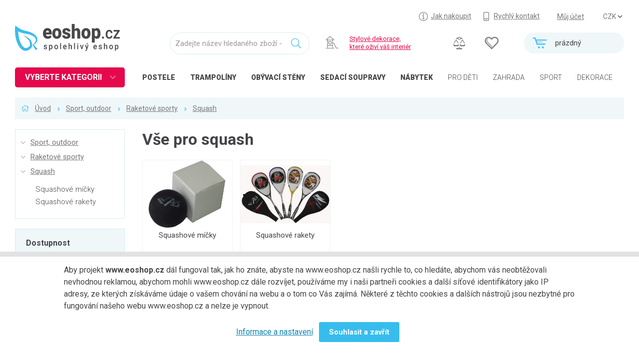

--- FILE ---
content_type: text/html; charset=UTF-8
request_url: https://www.eoshop.cz/sport-outdoor-raketove-sporty-squash
body_size: 8582
content:
<!DOCTYPE html><html lang="cs" data-language="cs" itemscope itemtype="http://schema.org/WebPage"><head><meta charset="utf-8"><title>Vše pro squash</title><meta name="description" content="Squash objednejte v eoshop.cz.  Kvalitní Squash  a další produkty nakupte ještě dnes v eshopu u specialisty. Široký výběr ✔ levně ✔ akce ✔ skladem!" /><meta name="keywords" content="Vše pro squash" /><link rel='shortcut icon' type='image/x-icon' href='/favicon.ico' /><!-- Google+ --><meta itemprop="name" content="Vše pro squash" /><meta itemprop="description" content="Squash objednejte v eoshop.cz.  Kvalitní Squash  a další produkty nakupte ještě dnes v eshopu u specialisty. Široký výběr ✔ levně ✔ akce ✔ skladem!" /><meta itemprop="image" content="https://www.eoshop.cz/logo.png" /><!-- Twitter --><meta name="twitter:card" content="summary_large_image" /><meta name="twitter:title" content="Vše pro squash" /><meta name="twitter:description" content="Squash objednejte v eoshop.cz.  Kvalitní Squash  a další produkty nakupte ještě dnes v eshopu u specialisty. Široký výběr ✔ levně ✔ akce ✔ skladem!" /><meta name="twitter:image:src" content="https://www.eoshop.cz/logo.png" /><!-- Facebook --><meta property="og:title" content="Vše pro squash" /><meta property="og:type" content="article" /><meta property="og:url" content="https://www.eoshop.cz/sport-outdoor-raketove-sporty-squash" /><meta property="og:image" content="https://www.eoshop.cz/logo.png" /><meta property="og:description" content="Squash objednejte v eoshop.cz.  Kvalitní Squash  a další produkty nakupte ještě dnes v eshopu u specialisty. Široký výběr ✔ levně ✔ akce ✔ skladem!" /><meta http-equiv="X-UA-Compatible" content="IE=edge"><meta name="robots" content="index,follow" /><meta name="author" content="eoshop.cz" /><meta name="viewport" content="width=device-width, initial-scale=1.0, maximum-scale=1.0, user-scalable=no" /><meta name="facebook-domain-verification" content="rlbmug1uyg4z65acnxkspwhpex1lfy" /><meta name="google-site-verification" content="ZEBrerLH_Is29zV7MtTq_opJumsRLOxwOS4wBlWKlto" /><meta name="google-site-verification" content="_mi9wxnNvhe1Hm4TKMMfLY8UsQhwyo9umLqXbsH3-M4" /><link rel="stylesheet" href="/cache/style/eoshopstore.css?v=2019030303" /><script src="/_js/polyfill.js?v=2019030303"></script><script src="/_js/error.js?v=2019030303"></script><script data-main="/cache/js/eoshopstore_index.js?v=2019030303" src="/cache/js/browser/require.js"></script></head><body class="html page2472" data-plugin='{"name":"core-html","config":{"id":"","scroll":1,"lightbox":1,"lazyimg":1,"fixit":0}}'><div  class="wui-cont   "  data-plugin='{"name":"wui-cont","config":{"id":"frontend"}}'><div  class="wui-cont header  "  data-plugin='{"name":"wui-cont","config":{"id":"header"}}'><div class="inner0 "><i class="open open-menu" onclick="$('body').toggleClass('open-menu')"></i><a href="#_top" class="top"></a><div id="top" class="wui-cont headertop t1 l25 w75 rpad lpad  "  data-plugin='{"name":"wui-cont","config":{"id":"headertop"}}'><div class="eshop-regions anon " ><select name="region" onchange="window.location = ('https://www.eoshop.cz/obchod/region?id=' + $(this).val());">
	]
		<option value="48" selected>CZK</option>
		]
		]
		<option value="49" >EUR</option>
		]
			</select><a class="" href="https://www.eoshop.cz/obchod/region?id=48">CZK</a><a class="" href="https://www.eoshop.cz/obchod/region?id=49">EUR</a></div><div class="eshop-userpanel  " ><a class="user" href="https://www.eoshop.cz/uzivatel/prihlaseni" data-ajax="">Můj účet</a></div><div class="wui-stat  links" ><a class="howbuy" href="/jak-nakoupit"><span>Jak nakoupit</span></a><a class="fastcont" href="/kontakty"><span>Rychlý kontakt</span></a></div></div><div class="eshop-cartmini t2 rpad  "  id=""><a href="https://www.eoshop.cz/obchod/kosik" class="empty"><i class=""></i><div><span>prázdný</span></div></a></div><div class="wui-stat  t2 ext" ><a class="cmp-count" href="https://www.eoshop.cz/porovnani"></a><a class="fav-count" href="https://www.eoshop.cz/uzivatel/oblibene"></a></div><div class="wui-stat  t12 l00 w20 logo lpad" ><a href="/"></a></div><div class="frontend-searchinput t2 "  data-plugin='{"name":"frontend-searchinput","config":{"id":"search","domains":"products,categories,articles","suggest":"https:\/\/www.eoshop.cz\/hledani\/napoveda","search":"https:\/\/www.eoshop.cz\/hledani\/vysledky","type":"detail","noprice":false,"focus":false}}'><div class="form-group"><input class="form-control" type="text" name="query" placeholder="Zadejte název hledaného zboží - Postel Evora" value="" /><i class=""></i></div></div><div class="wui-stat  t2 special high" ><img width="30px" src="/files/core-page-elem/4454/core-page-elem_4454_img_16485517846614.svg" /><span><a href ="/dekorace">Stylové dekorace,<br/> které oživí váš interiér</a></span></div><div class="wui-stat  t3 cats open-menu-obj-not" ><a href="/loznice-postele" class="high"><i style="background-image:url(/files/file-tinyfilemanager/ikony/kat-icon-loznice.svg);"></i><span>POSTELE</span></a><a href="/trampoliny" class="high"><i style="background-image:url(/files/file-tinyfilemanager/ikony/kat-icon-trampoliny.svg);"></i><span>TRAMPOLÍNY</span></a><a href="/obyvaci-pokoj-nabytek-do-obyvaciho-pokoje-obyvaci-steny" class="high"><i style="background-image:url(/files/file-tinyfilemanager/ikony/kat-icon-obyvaci_2.svg);"></i><span><span class="xs-hdn">OBÝVACÍ </span>STĚNY</span></a><a href="/obyvaci-pokoj-nabytek-do-obyvaciho-pokoje-sedaci-soupravy" class="high"><i style="background-image:url(/files/file-tinyfilemanager/ikony/kat-icon-obyvaci.svg);"></i><span><span class="xs-hdn">Sedací </span>soupravy</span></a><a href="/nabytek" class="high"><i style="background-image:url(/files/file-tinyfilemanager/ikony/kat-icon-nabytek_2.svg);"></i><span>NÁBYTEK</span></a><a href="/detske-zbozi"><i style="background-image:url(/files/file-tinyfilemanager/ikony/kat-icon-detske.svg);"></i><span>PRO DĚTI</span></a><a href="/zahrada"><i style="background-image:url(/files/file-tinyfilemanager/ikony/kat-icon-zahrada.svg);"></i><span>ZAHRADA</span></a><a href="/sport-outdoor"><i style="background-image:url(/files/file-tinyfilemanager/ikony/kat-icon-trampoliny.svg);"></i><span>SPORT</span></a><a href="/dekorace"><i style="background-image:url(/files/file-tinyfilemanager/ikony/kat-icon-dekorace.svg);"></i><span>DEKORACE</span></a><a href="/dilna"><i style="background-image:url(/files/file-tinyfilemanager/ikony/kat-icon-dilna.svg);"></i><span>DÍLNA</span></a></div><div class="catalog-categorytree  header open-menu-obj lpad" data-plugin='{"name":"catalog-categorytree","config":{"id":"cathdtree","loadurl":"https:\/\/www.eoshop.cz\/strom-kategorii?id=cathdtree"}}' ><strong class="loader">VYBERTE KATEGORII</strong><div><ul class="closed"><li data-tree="22695" class=" "><span class="opener"></span><a href="https://www.eoshop.cz/nabytek" style="background-image:url(/files/file-tinyfilemanager/ikony/kat-icon-nabytek.svg);"><span>Nábytek</span></a></li><li data-tree="23056" class=" "><span class="opener"></span><a href="https://www.eoshop.cz/kuchyne" style="background-image:url(/files/file-tinyfilemanager/ikony/kat-icon-kuchyne.svg);"><span>Kuchyně</span></a></li><li data-tree="23162" class=" "><span class="opener"></span><a href="https://www.eoshop.cz/loznice" style="background-image:url(/files/file-tinyfilemanager/ikony/kat-icon-loznice.svg);"><span>Ložnice</span></a></li><li data-tree="23031" class=" "><span class="opener"></span><a href="https://www.eoshop.cz/obyvaci-pokoj" style="background-image:url(/files/file-tinyfilemanager/ikony/kat-icon-obyvaci.svg);"><span>Obývací pokoj</span></a></li><li data-tree="23200" class=" "><span class="opener"></span><a href="https://www.eoshop.cz/detske-zbozi" style="background-image:url(/files/file-tinyfilemanager/ikony/kat-icon-detske.svg);"><span>Dětské zboží</span></a></li><li data-tree="23267" class=" "><span class="opener"></span><a href="https://www.eoshop.cz/predsin-a-chodba" style="background-image:url(/files/file-tinyfilemanager/ikony/kat-icon-predsine.svg);"><span>Předsíň a chodba</span></a></li><li data-tree="23283" class=" "><span class="opener"></span><a href="https://www.eoshop.cz/pracovna-a-kancelar" style="background-image:url(/files/file-tinyfilemanager/ikony/kat-icon-pracovny.svg);"><span>Pracovna a kancelář</span></a></li><li data-tree="23309" class=" "><span class="opener"></span><a href="https://www.eoshop.cz/koupelna" style="background-image:url(/files/file-tinyfilemanager/ikony/kat-icon-koupelny.svg);"><span>Koupelna</span></a></li><li data-tree="23363" class=" "><span class="opener"></span><a href="https://www.eoshop.cz/zahrada" style="background-image:url(/files/file-tinyfilemanager/ikony/kat-icon-zahrada.svg);"><span>Zahrada</span></a></li><li data-tree="23510" class=" "><span class="opener"></span><a href="https://www.eoshop.cz/balkon-a-terasa" style="background-image:url(/files/file-tinyfilemanager/ikony/kat-icon-balkony.svg);"><span>Balkon a terasa</span></a></li><li data-tree="23527" class=" "><span class="opener"></span><a href="https://www.eoshop.cz/dilna" style="background-image:url(/files/file-tinyfilemanager/ikony/kat-icon-dilna.svg);"><span>Dílna</span></a></li><li data-tree="26337" class=" "><span class="opener"></span><a href="https://www.eoshop.cz/auto-moto" style="background-image:url(/files/file-tinyfilemanager/ikony/kat-icon-automoto.svg);"><span>Auto-moto</span></a></li><li data-tree="23679" class=" "><span class="opener"></span><a href="https://www.eoshop.cz/dekorace" style="background-image:url(/files/file-tinyfilemanager/ikony/kat-icon-dekorace.svg);"><span>Dekorace</span></a></li><li data-tree="23740" class=" "><span class="opener"></span><a href="https://www.eoshop.cz/textil-koberce" style="background-image:url(/files/file-tinyfilemanager/ikony/kat-icon-koberce.svg);"><span>Textil, koberce</span></a></li><li data-tree="23788" class=" "><span class="opener"></span><a href="https://www.eoshop.cz/svitidla-zarovky" style="background-image:url(/files/file-tinyfilemanager/ikony/kat-icon-svitidla-new1.svg);"><span>Svítidla, žárovky</span></a></li><li data-tree="23838" class=" "><span class="opener"></span><a href="https://www.eoshop.cz/trampoliny" style="background-image:url(/files/file-tinyfilemanager/ikony/kat-icon-trampoliny.svg);"><span>Trampolíny</span></a></li><li data-tree="24582" class=" "><span class="opener"></span><a href="https://www.eoshop.cz/sedaci-vaky" style="background-image:url(/files/file-tinyfilemanager/ikony/kat-icon-vaky.svg);"><span>Sedací vaky</span></a></li><li data-tree="23852" class="active "><span class="opener"></span><a href="https://www.eoshop.cz/sport-outdoor" style="background-image:url(/files/file-tinyfilemanager/ikony/kat-icon-sport.svg);"><span>Sport, outdoor</span></a></li><li data-tree="24591" class=" "><span class="opener"></span><a href="https://www.eoshop.cz/elektro" style="background-image:url(/files/file-tinyfilemanager/ikony/kat-icon-elektro.svg);"><span>Elektro</span></a></li><li data-tree="25330" class=" "><span class="opener"></span><a href="https://www.eoshop.cz/chovatelske-potreby" style="background-image:url(/files/file-tinyfilemanager/ikony/kat-icon-chovatelske.svg);"><span>Chovatelské potřeby</span></a></li><li data-tree="25451" class=" "><span class="opener"></span><a href="https://www.eoshop.cz/moda" style="background-image:url(/files/file-tinyfilemanager/ikony/kat-icon-moda.svg);"><span>Móda</span></a></li><li data-tree="25489" class=" "><span class="opener"></span><a href="https://www.eoshop.cz/drogerie" style="background-image:url(/files/file-tinyfilemanager/ikony/kat-icon-drogerie.svg);"><span>Drogerie</span></a></li><li data-tree="25570" class=" "><span class="opener"></span><a href="https://www.eoshop.cz/naradi" style="background-image:url(/files/file-tinyfilemanager/ikony/kat-icon-naradi.svg);"><span>Nářadí</span></a></li><li data-tree="25518" class=" "><span class="opener"></span><a href="https://www.eoshop.cz/uklid-a-organizace" style="background-image:url(/files/file-tinyfilemanager/ikony/kat-icon-uklid.svg);"><span>Úklid a organizace</span></a></li><li data-tree="25544" class=" "><span class="opener"></span><a href="https://www.eoshop.cz/podlahoviny" style="background-image:url(/files/file-tinyfilemanager/ikony/kat-icon-podlahoviny.svg);"><span>Podlahoviny</span></a></li><li data-tree="26000" class=" "><span class="opener"></span><a href="https://www.eoshop.cz/krby-a-krbova-kamna" style="background-image:url(/files/file-tinyfilemanager/ikony/kat-icon-krby.svg);"><span>Krby a krbová kamna</span></a></li><li data-tree="26420" class=" "><span class="opener"></span><a href="https://www.eoshop.cz/bytove-doplnky" style="background-image:url(/files/file-tinyfilemanager/ikony/kat-icon-bytove-doplnky.svg);"><span>Bytové doplňky</span></a></li><li data-tree="26431" class=" "><span class="opener"></span><a href="https://www.eoshop.cz/odpadove-hospodarstvi" style="background-image:url(/files/file-tinyfilemanager/ikony/kat-icon-bytove-odpadove.svg);"><span>Odpadové hospodářství</span></a></li><li data-tree="26446" class=" "><span class="opener"></span><a href="https://www.eoshop.cz/kuchynske-potreby" style="background-image:url(/files/file-tinyfilemanager/ikony/kat-icon-kuchynske.svg);"><span>Kuchyňské potřeby</span></a></li><li data-tree="26546" class=" single"><a href="https://www.eoshop.cz/papirnictvi" style="background-image:url(/files/file-tinyfilemanager/ikony/kat-icon-papirnictvi.svg);"><span>Papírnictví</span></a></li><li data-tree="26330" class=" "><span class="opener"></span><a href="https://www.eoshop.cz/stavebni-material" style="background-image:url(/files/file-tinyfilemanager/ikony/kat-icon-stavebni.svg);"><span>Stavební materiál</span></a></li><li data-tree="28124" class=" single"><a href="https://www.eoshop.cz/sluzby" ><span>Služby</span></a></li><li data-tree="26368" class=" "><span class="opener"></span><a href="https://www.eoshop.cz/zdravotni-potreby" style="background-image:url(/files/file-tinyfilemanager/ikony/kat-icon-zdravotni.svg);"><span>Zdravotní potřeby</span></a></li><li class="more"><a href="/produkty/vsechny-kategorie">Všechny kategorie</a></li></ul><div data-tree="27792"><p class="more"><a href="https://www.eoshop.cz/neprirazeno">Všechny kategorie</a></p></div></div></div></div></div><div  class="wui-cont midtop  "  ><div class="frontend-breadcrumb inner0 " ><div class="in"><span class="link  first rcnt3"><a href="/">Úvod</a></span><span class="link   rcnt2"><a href="https://www.eoshop.cz/sport-outdoor">Sport, outdoor</a></span><span class="link   rcnt1"><a href="https://www.eoshop.cz/sport-outdoor-raketove-sporty">Raketové sporty</a></span><span class="link last  rcnt0"><a href="https://www.eoshop.cz/sport-outdoor-raketove-sporty-squash">Squash</a></span></div></div><div  class="wui-cont inner  "  data-plugin='{"name":"wui-cont","config":{"id":"midtopin"}}'><div  class="wui-cont left  "  data-plugin='{"name":"wui-cont","config":{"id":"left"}}'><div class="catalog-categorytree  left" data-plugin='{"name":"catalog-categorytree","config":{"id":"cattree","loadurl":""}}' ><div><a href="https://www.eoshop.cz/sport-outdoor"><span>Sport, outdoor</span></a><a href="https://www.eoshop.cz/sport-outdoor-raketove-sporty"><span>Raketové sporty</span></a><a href="https://www.eoshop.cz/sport-outdoor-raketove-sporty-squash"><span>Squash</span></a></div><ul><li class=" single"><a href="https://www.eoshop.cz/sport-outdoor-raketove-sporty-squash-squashove-micky"><span>Squashové míčky</span></a></li><li class=" single"><a href="https://www.eoshop.cz/sport-outdoor-raketove-sporty-squash-squashove-rakety"><span>Squashové rakety</span></a></li></ul></div><form action="https://www.eoshop.cz/sport-outdoor-raketove-sporty-squash" class="form catalog-filter   "  data-plugin='{"name":"catalog-filter","config":{"id":"filter","valueid":"data","ajax":true,"action":"https:\/\/www.eoshop.cz\/sport-outdoor-raketove-sporty-squash","onenter":null,"mask":false}}'><div class="in"><div class="head"><i onclick="$('.catalog-filter').removeClass('opened');"></i><strong>Podrobné filtrování</strong></div><div class="midd"><div class="form-group wui-field-edit-radiogroup compact filter-avail   " data-plugin='{"name":"wui-field-edit-radiogroup","config":{"id":"avail","reaction":[[":change","<:submitCond"]],"valueparent":"<.<.filter","valueid":"avail","collapse":2}}' data-plugin-data='[]' ><label for="field-avail" class="control-label">
		Dostupnost
			</label><div class="ttip-err ttip-pos"><input type="hidden" name="data[avail]" value="" /><label><input	type="radio"
					name="data[avail]"
					value=""
	
															checked="checked"
										
					
										class="input ttip-pos ttip-err"
					
								/><span>
						zobrazit vše
						</span></label><label><input	type="radio"
					name="data[avail]"
					value="1"
	
															
					
					
								/><span>
						skladem
						</span></label><label><input	type="radio"
					name="data[avail]"
					value="7"
	
															
					
					
								/><span>
						do týdne
						</span></label><label><input	type="radio"
					name="data[avail]"
					value="21"
	
															
					
					
								/><span>
						do 3 týdnů
						</span></label></div></div><div class="form-group wui-field-edit-interval compact  collapse   " data-plugin='{"name":"wui-field-edit-interval","config":{"id":"price","reaction":[[":change","<:submitCond"]],"valueparent":"<.<.filter","valueid":"price","collapse":2,"slider":true,"min":41,"max":499}}' ><label for="field-price" class="control-label">
		Cena
			</label><div class="ttip-pos ttip-err  "><ul class="preset"><li data-from="" data-to="160">do 160 Kč</li><li data-from="160" data-to="270">160 - 270 Kč</li><li data-from="270" data-to="">nad 270 Kč</li></ul><div class="slider"></div><div class="inputs"><input class="interval-from form-control" type="text" value="" name="data[price][from]" placeholder="41"  /><span>-</span><input class="interval-to form-control" type="text" value="" name="data[price][to]" placeholder="499"  /><span>Kč</span></div></div></div><div class="form-group wui-field-edit-checkboxingroup compact   collapse   " data-plugin='{"name":"wui-field-edit-checkboxingroup","config":{"id":"brands","reaction":[[":change","<:submitCond"]],"valueparent":"<.<.filter","valueid":"brands","collapse":2,"placeholder":""}}' data-plugin-data='[]' ><input type="hidden" name="data[brands]" value=""  /><label for="field-brands" class="control-label">
		Výrobce
			</label><div class=" ttip-pos ttip-err"><label class="  " title="Brother"><input	type="checkbox"
					name="data[brands][]"
					value="1104"
					
					
										class="input"
								/><span>Brother <em>5</em></span></label><label class="  " title="Dunlop"><input	type="checkbox"
					name="data[brands][]"
					value="1107"
					
					
								/><span>Dunlop <em>1</em></span></label></div></div></div><div class="tail"><button name="" value="" class="wui-btn btn btn-first  filtersubmit"  data-plugin='{"name":"wui-btn","config":{"id":"filtersubmit","reaction":[[":click",["<:submit","https:\/\/www.eoshop.cz\/sport-outdoor-raketove-sporty-squash",true,"_c"]]],"ajax":"0","mask":""}}' title=""><span>Potvrdit výběr</span></button><button name="reset" value="1" class="wui-btn btn hidden filterreset"  data-plugin='{"name":"wui-btn","config":{"id":"filterreset","reaction":[[":click",["<:submit","https:\/\/www.eoshop.cz\/sport-outdoor-raketove-sporty-squash",true,"_c"]]],"ajax":"0","mask":""}}' title=""><span>Reset</span></button></div></div></form></div><div  class="wui-cont right  "  data-plugin='{"name":"wui-cont","config":{"id":"right"}}'><div class="catalog-subcats subcats-box  xs-12 low"  data-editor-edit="/catalog-category/editace?pk[0][id]=24479"><h1>Vše pro squash</h1><div class="catsout"><div class="cats grid grid-xs-2 grid-sm-4 grid-md-5 grid-lg-7"><a class="cat" href="https://www.eoshop.cz/sport-outdoor-raketove-sporty-squash-squashove-micky"><div class="img" style="background-image:url(https://www.eoshop.cz/cache/img/cat_list/6398/6398469.jpg);"></div><span>Squashové míčky</span></a><a class="cat" href="https://www.eoshop.cz/sport-outdoor-raketove-sporty-squash-squashove-rakety"><div class="img" style="background-image:url(https://www.eoshop.cz/cache/img/cat_list/6398/6398470.jpg);"></div><span>Squashové rakety</span></a></div></div></div><div class="catalog-catactions xs-12 " ></div><div class="wui-paginator  xs-12" data-plugin='{"name":"wui-paginator","config":{"id":"paginator_count"}}'></div><div class="wui-sorter  xs-12 md-9"><ul><li class=""><span title="" class=" active">Doporučujeme</span></li><li class=""><a data-ajax="" data-ajax-mask="1" href="https://www.eoshop.cz/sport-outdoor-raketove-sporty-squash/razeni-cena-vzestupne" title="" class="">Nejlevnější</a></li><li class=""><a data-ajax="" data-ajax-mask="1" href="https://www.eoshop.cz/sport-outdoor-raketove-sporty-squash/razeni-cena-sestupne" title="" class="">Nejdražší</a></li><li class="last"><a data-ajax="" data-ajax-mask="1" href="https://www.eoshop.cz/sport-outdoor-raketove-sporty-squash/razeni-nazev-vzestupne" title="" class="">Podle názvu</a></li></ul></div><div class="catalog-filteropen "><span class="btn btn-first" onclick="$('.catalog-filter').addClass('opened');"><i class="fa fa-filter"></i> Podrobné filtrování</span><p></p></div><div id="catitms" class="catalog-catitems "  data-plugin='{"name":"catalog-catitems","config":{"id":"catitems","related":{"sorter":"<.sorter","paginator_count":"<.paginator_count","pager":"<.pager","filter":"<.<.left.filter","filteropen":"<.filteropen","breadcrumb":"<<.frontend.midtop.breadcrumb"}}}'><div class="items grid0-xs-2 grid0-sm-3 grid0-md-3 grid0-lg-4"><div class="itembox " ><div><h3><a href="https://www.eoshop.cz/micek-squashovy-dunlop-progress-1ks-g2458-2862127">Míček squashový DUNLOP Progress 1ks G2458</a></h3><a href="https://www.eoshop.cz/micek-squashovy-dunlop-progress-1ks-g2458-2862127" class="img " style="background-image:url(https://www.eoshop.cz/cache/img/cat_list/33391/33391838.jpg)"></a><div class="var"></div><div class="ext"><a class="fav-item fav-2862127" title="Přidat do oblíbených" href="https://www.eoshop.cz/oblibene?code=2862127" data-ajax="1"><i class="fa fa-heart"></i><span>Přidat do oblíbených</span></a><a class="cmp-item cmp-2862127" title="Přidat k porovnání" href="https://www.eoshop.cz/porovnat?code=2862127&amp;field=code2" data-ajax="1"><i class="fa fa-balance-scale"></i><span>Přidat k porovnání</span></a></div><div class="price"><em></em><strong>65 Kč s DPH</strong><span>54 Kč bez DPH</span></div><div class="stock"><strong class="avail_yes">Skladem</strong><span>2 ks</span></div><div class="buy"><a class="btn btn-first" href="https://www.eoshop.cz/obchod/vlozit-do-kosiku?type=catalog&amp;number=ac-05-G2458&amp;count=1" data-ajax=""><span>Koupit</span></a></div></div></div><div class="itembox " ><div><h3><a href="https://www.eoshop.cz/micek-squashovy-1-ks-g2455-2862124">Míček squashový 1 ks G2455</a></h3><a href="https://www.eoshop.cz/micek-squashovy-1-ks-g2455-2862124" class="img " style="background-image:url(https://www.eoshop.cz/cache/img/cat_list/33391/33391835.jpg)"></a><div class="var"></div><div class="ext"><a class="fav-item fav-2862124" title="Přidat do oblíbených" href="https://www.eoshop.cz/oblibene?code=2862124" data-ajax="1"><i class="fa fa-heart"></i><span>Přidat do oblíbených</span></a><a class="cmp-item cmp-2862124" title="Přidat k porovnání" href="https://www.eoshop.cz/porovnat?code=2862124&amp;field=code2" data-ajax="1"><i class="fa fa-balance-scale"></i><span>Přidat k porovnání</span></a></div><div class="price"><em></em><strong>41 Kč s DPH</strong><span>34 Kč bez DPH</span></div><div class="stock"><strong class="avail_yes">Skladem</strong><span>u vás od 1.2. do 4.2.</span></div><div class="buy"><a class="btn btn-first" href="https://www.eoshop.cz/obchod/vlozit-do-kosiku?type=catalog&amp;number=ac-05-G2455&amp;count=1" data-ajax=""><span>Koupit</span></a></div></div></div><div class="itembox " ><div><h3><a href="https://www.eoshop.cz/micky-squashove-vis-2-ks-v-blistru-g2456-2862125">Míčky squashové VIS - 2 ks v blistru G2456</a></h3><a href="https://www.eoshop.cz/micky-squashove-vis-2-ks-v-blistru-g2456-2862125" class="img " style="background-image:url(https://www.eoshop.cz/cache/img/cat_list/33391/33391836.jpg)"></a><div class="var"></div><div class="ext"><a class="fav-item fav-2862125" title="Přidat do oblíbených" href="https://www.eoshop.cz/oblibene?code=2862125" data-ajax="1"><i class="fa fa-heart"></i><span>Přidat do oblíbených</span></a><a class="cmp-item cmp-2862125" title="Přidat k porovnání" href="https://www.eoshop.cz/porovnat?code=2862125&amp;field=code2" data-ajax="1"><i class="fa fa-balance-scale"></i><span>Přidat k porovnání</span></a></div><div class="price"><em></em><strong>65 Kč s DPH</strong><span>54 Kč bez DPH</span></div><div class="stock"><strong class="avail_yes">Skladem</strong><span>u vás od 1.2. do 4.2.</span></div><div class="buy"><a class="btn btn-first" href="https://www.eoshop.cz/obchod/vlozit-do-kosiku?type=catalog&amp;number=ac-05-G2456&amp;count=1" data-ajax=""><span>Koupit</span></a></div></div></div><div class="itembox " ><div><h3><a href="https://www.eoshop.cz/squashova-palka-raketa-hlinikova-g2450-2862118">Squashová pálka (raketa) hliníková G2450</a></h3><a href="https://www.eoshop.cz/squashova-palka-raketa-hlinikova-g2450-2862118" class="img " style="background-image:url(https://www.eoshop.cz/cache/img/cat_list/33391/33391781.jpg)"></a><div class="var"></div><div class="ext"><a class="fav-item fav-2862118" title="Přidat do oblíbených" href="https://www.eoshop.cz/oblibene?code=2862118" data-ajax="1"><i class="fa fa-heart"></i><span>Přidat do oblíbených</span></a><a class="cmp-item cmp-2862118" title="Přidat k porovnání" href="https://www.eoshop.cz/porovnat?code=2862118&amp;field=code2" data-ajax="1"><i class="fa fa-balance-scale"></i><span>Přidat k porovnání</span></a></div><div class="price"><em></em><strong>199 Kč s DPH</strong><span>165 Kč bez DPH</span></div><div class="stock"><strong class="avail_yes">Skladem</strong><span>u vás od 1.2. do 4.2.</span></div><div class="buy"><a class="btn btn-first" href="https://www.eoshop.cz/obchod/vlozit-do-kosiku?type=catalog&amp;number=ac-05-G2450&amp;count=1" data-ajax=""><span>Koupit</span></a></div></div></div><div class="itembox " ><div><h3><a href="https://www.eoshop.cz/squashova-palka-raketa-hlinikova-g2450-1-2862119">Squashová pálka (raketa) hliníková G2450/1</a></h3><a href="https://www.eoshop.cz/squashova-palka-raketa-hlinikova-g2450-1-2862119" class="img " style="background-image:url(https://www.eoshop.cz/cache/img/cat_list/33391/33391782.jpg)"></a><div class="var"></div><div class="ext"><a class="fav-item fav-2862119" title="Přidat do oblíbených" href="https://www.eoshop.cz/oblibene?code=2862119" data-ajax="1"><i class="fa fa-heart"></i><span>Přidat do oblíbených</span></a><a class="cmp-item cmp-2862119" title="Přidat k porovnání" href="https://www.eoshop.cz/porovnat?code=2862119&amp;field=code2" data-ajax="1"><i class="fa fa-balance-scale"></i><span>Přidat k porovnání</span></a></div><div class="price"><em></em><strong>220 Kč s DPH</strong><span>182 Kč bez DPH</span></div><div class="stock"><strong class="avail_wait">Vyprodáno</strong></div><div class="buy"><a class="btn btn-first" href="https://www.eoshop.cz/squashova-palka-raketa-hlinikova-g2450-1-2862119"><span>Detail</span></a></div></div></div><div class="itembox " ><div><h3><a href="https://www.eoshop.cz/squashova-palka-raketa-wish-carbontec-g2451-1-2862121">Squashová pálka (raketa) Wish Carbontec G2451/1</a></h3><a href="https://www.eoshop.cz/squashova-palka-raketa-wish-carbontec-g2451-1-2862121" class="img " style="background-image:url(https://www.eoshop.cz/cache/img/cat_list/33391/33391788.jpg)"></a><div class="var"></div><div class="ext"><a class="fav-item fav-2862121" title="Přidat do oblíbených" href="https://www.eoshop.cz/oblibene?code=2862121" data-ajax="1"><i class="fa fa-heart"></i><span>Přidat do oblíbených</span></a><a class="cmp-item cmp-2862121" title="Přidat k porovnání" href="https://www.eoshop.cz/porovnat?code=2862121&amp;field=code2" data-ajax="1"><i class="fa fa-balance-scale"></i><span>Přidat k porovnání</span></a></div><div class="price"><em></em><strong>499 Kč s DPH</strong><span>412 Kč bez DPH</span></div><div class="stock"><strong class="avail_wait">Vyprodáno</strong></div><div class="buy"><a class="btn btn-first" href="https://www.eoshop.cz/squashova-palka-raketa-wish-carbontec-g2451-1-2862121"><span>Detail</span></a></div></div></div></div></div><div class="wui-pager  " data-plugin='{"name":"wui-pager","config":{"id":"pager"}}'><ul><li><span class="active">1</span></li></ul></div><div class="catalog-subcats subcats-box  xs-12 low"  data-editor-edit="/catalog-category/editace?pk[0][id]=24479"></div></div></div></div><div  class="wui-cont middle inner row "  ></div><div  class="wui-cont midbtm  "  ><div class="wui-stat  xs-12 procunas" ><div class="inner"><h2>Proč nakupovat u nás</h2><div class="grid-xs-2 grid-sm-3 grid-md-9 grid-lg-9"><div><img src="/files/file-tinyfilemanager/proc-u-nas/nejsirsi.svg" /><p>Nejširší výběr nábytku na internetu</p></div><div><img src="/files/file-tinyfilemanager/proc-u-nas/skladem.svg" /><p>Oblíbené kousky skladem</p></div><div><img src="/files/file-tinyfilemanager/proc-u-nas/spokojeni.svg" /><p>Přes 4000 spokojených referencí</p></div><div><img src="/files/file-tinyfilemanager/proc-u-nas/vernostni.svg" /><p>Věrnostní slevy</p></div><div><img src="/files/file-tinyfilemanager/proc-u-nas/splatky.svg" /><p>Nákup na splátky</p></div><div><img src="/files/file-tinyfilemanager/proc-u-nas/pomer.svg" /><p>Nejlepší poměr kvality a ceny</p></div><div><img src="/files/file-tinyfilemanager/proc-u-nas/doprava.svg" /><p>Široká možnost dopravy a plateb</p></div><div><img src="/files/file-tinyfilemanager/proc-u-nas/vyber.svg" /><p>Velký výběr zboží</p></div><div><img src="/files/file-tinyfilemanager/proc-u-nas/poradenstvi.svg" /><p>Profesionální poradenství</p></div></div></div></div><div class="newsletter-signin xs-12 "><div class="row"><span class="xs-12 md-5 txt"><img src="/_res/eoshopstore/newsletter/newsletter_signin.png" />Přihlašte se k odběru novinek</span><form action="https://www.eoshop.cz/news/signin/process" class="form wui-field-edit-form xs-12 md-7 row0  "  data-plugin='{"name":"wui-field-edit-form","config":{"id":"signin","valueid":"data","ajax":0,"action":"https:\/\/www.eoshop.cz\/news\/signin\/process","onenter":null,"mask":false}}' ><div class="form-group wui-field-edit-string xs-12 md-4 email   nolabel " data-plugin='{"name":"wui-field-edit-string","config":{"id":"email","validators":[{"name":"Notempty"},{"name":"Email"}],"valueparent":"<","valueid":"email","fastchange":false,"mask":false}}' ><div class=" "><input id="field-data-email" type="text" class="form-control input ttip-pos ttip-err input-sm" name="data[email]"   placeholder="Zde vyplňte svůj email" value=""  /></div></div><div class="form-group wui-field-edit-string hidden    " data-plugin='{"name":"wui-field-edit-string","config":{"id":"email_addr","valueparent":"<","valueid":"email_addr","fastchange":false,"mask":false}}' ><label for="field-data-email_addr" class="control-label"></label><div class=" "><input id="field-data-email_addr" type="text" class="form-control input ttip-pos ttip-err input-sm" name="data[email_addr]"   placeholder="" value=""  /></div></div><div class="form-group wui-field-edit-checkbox xs-12 md-6 accept nolabel " data-plugin='{"name":"wui-field-edit-checkbox","config":{"id":"accept","validators":[{"name":"Notzero"}],"valueparent":"<","valueid":"news"}}' ><div class="checkbox"><label><input class="input " type="checkbox" id="field-data-news" name="data[news]" value="1"  ><span>Souhlasím se <a target="_blank" href="/privacy/marketing/doc">zpracováním osobních údajů</a></span></label></div></div><span class="wui-btn xs-12 md-2 btn send send"  data-plugin='{"name":"wui-btn","config":{"id":"send","reaction":[[":click",["<:submit","https:\/\/www.eoshop.cz\/news\/signin\/process"]]],"ajax":"0","mask":""}}' title=""><span>Přihlásit</span></span></form></div></div></div><div  class="wui-cont footer  "  ><div class="inner row "><div  class="wui-cont footer-texts xs-12 row  "  data-plugin='{"name":"wui-cont","config":{"id":"texts"}}'><div  class="wui-text txc xs-12 sm-12 md-3 xs-12  " ><p><img src="/files/file-tinyfilemanager/logo/logobw.svg" caption="false" width="210" height="54" /><br /><br /><br /></p></div><div  class="wui-text footer-texts xs-12 sm-6 md-2 xs-12  " ><h2 class="spol">Společnost</h2><p><a href="o-nas">O nás</a><br /><a href="/jak-nakoupit/katalog-zbozi">Katalog produktů</a><br /><a href="/volna-mista">Volná místa</a><br /><a href="kontakty">Kontakty</a><br /><a href="/magazin">Magazín </a></p></div><div  class="wui-text footer-texts xs-12 sm-6 md-2 xs-12  " ><h2 class="info">Jak nakoupit</h2><p><a href="/vseobecne-podminky">Obchodní podmínky</a><br /><a href="/jak-nakoupit/moznosti-dopravy">Možnosti dopravy</a><br /><a href="/jak-nakoupit/moznosti-platby">Možnosti platby</a><br /><a href="/jak-nakoupit/nakup-na-splatky">Nákup na&nbsp;splátky</a><br /><a href="/jak-nakoupit/reklamace-a-vraceni">Reklamace a vrácení</a></p></div><div  class="wui-text footer-texts xs-12 sm-6 md-2 xs-12  " ><h2 class="cart">Objednávky</h2><p><a href="/jak-nakoupit/sledovani-zasilky">Sledování trasy balíku</a><br /><a href="/uzivatel/objednavky">Stav objednávky</a><br /><a href="/kontakty">Stav reklamace</a><br /><a href="/jak-nakoupit">Nejčastější dotazy</a></p></div><div  class="wui-text footer-texts xs-12 sm-6 md-3   " ><h2 class="kont">Kontaktujte nás</h2><p><strong><a href="tel:+420844800222">+420 844 800 222</a></strong><br /><a href="mailto:info@eoshop.cz"><strong>info@eoshop.cz</strong></a></p></div></div><div  class="wui-text xs-12 md-5 footer-icons   " ><p><strong class="lpad">Možnosti platby</strong><br /><img src="/files/file-tinyfilemanager/paticka/pay_visa.png" alt="" caption="false" /><img src="/files/file-tinyfilemanager/paticka/pay_gopay.png" alt="" caption="false" /><img src="/files/file-tinyfilemanager/paticka/pay_dobirka.png" alt="" caption="false" /></p></div><div  class="wui-text xs-12 md-5 footer-icons   " ><p><strong class="lpad">Možnosti dopravy </strong><br /><img src="/files/file-tinyfilemanager/paticka/deliv_dpd.png" alt="" caption="false" /><img src="/files/file-tinyfilemanager/paticka/deliv_ceskaposta.png" alt="" caption="false" /><img src="/files/file-tinyfilemanager/paticka/deliv_zasilkovna.png" alt="" caption="false" /><img src="/files/file-tinyfilemanager/paticka/deliv_osobni.png" alt="" caption="false" /></p></div><div  class="wui-text xs-12 md-2 footer-icons   " ><p><strong>Partneři</strong><br /><a target="_blank" href="https://favi.cz/produkty/obchod/eoshop" title="Eoshop.cz na&nbsp;FAVI.cz" rel="noopener noreferrer"><img src="/files/file-tinyfilemanager/paticka/favi.svg" caption="false" height="40" /></a></p></div></div></div><div class="wui-dialog" data-plugin='{"name":"wui-dialog","config":{"id":"dialog"}}' data-plugin-data='[]'></div><div  class="wui-cont flashcont  "  data-plugin='{"name":"wui-cont","config":{"id":"flashcont"}}'></div></div><div class="coonfirmoptout"></div><script>
		window.dataLayer = window.dataLayer || [];
		function gtag(){dataLayer.push(arguments);}
		gtag('consent', 'default', { 'ad_storage': 'denied', 'ad_user_data': 'denied', 'ad_personalization': 'denied', 'analytics_storage': 'denied'});
			</script><script>(function(w,d,s,l,i){w[l]=w[l]||[];w[l].push({'gtm.start':
	new Date().getTime(),event:'gtm.js'});var f=d.getElementsByTagName(s)[0],
	j=d.createElement(s),dl=l!='dataLayer'?'&l='+l:'';j.async=true;j.src=
	'https://www.googletagmanager.com/gtm.js?id='+i+dl;f.parentNode.insertBefore(j,f);
	})(window,document,'script','dataLayer','GTM-TRS5RSN');</script><script type="text/javascript">
			window.faviPartnerEventsTracking = window.faviPartnerEventsTracking || function() { window.faviPartnerEventsTracking.queue.push(arguments); };
			window.faviPartnerEventsTracking.queue = window.faviPartnerEventsTracking.queue || [];
			window.faviPartnerEventsTracking('init', 'czv2vbt27rw4lk1lf978reroevpcejqj', { debug: false });
			window.faviPartnerEventsTracking('pageView');

			
			
						
		</script><script defer src='https://partner-events.favicdn.net/v1/partnerEventsTracking.js' type="text/javascript"></script></body></html>

--- FILE ---
content_type: image/svg+xml
request_url: https://www.eoshop.cz/files/file-tinyfilemanager/ikony/kat-icon-sport.svg
body_size: 826
content:
<?xml version="1.0" encoding="utf-8"?>
<!-- Generator: Adobe Illustrator 25.2.3, SVG Export Plug-In . SVG Version: 6.00 Build 0)  -->
<svg version="1.1" id="Vrstva_1" xmlns="http://www.w3.org/2000/svg" xmlns:xlink="http://www.w3.org/1999/xlink" x="0px" y="0px"
	 viewBox="0 0 26 26" style="enable-background:new 0 0 26 26;" xml:space="preserve">
<style type="text/css">
	.st0{fill:none;stroke:#7E807E;stroke-linecap:round;stroke-miterlimit:10;}
	.st1{fill:none;stroke:#7E807E;stroke-linejoin:round;stroke-miterlimit:10;}
</style>
<g>
	<path class="st0" d="M4.3,14.4c2.8-2.9,6.6-4,11.3-4.3c3-0.2,5.3,0.3,6.3,1.3"/>
	<path class="st0" d="M6.5,19.5c6.6-1.1,6.4-6.2,10.3-6.6c3.9-0.3,3.6,5,3.1,6"/>
	<path class="st0" d="M18.6,5.9c0.3,0.5-0.3,1.8-2,1.9c-1.7,0.1-2.7-0.1-4.8-0.8C9.5,6.2,6.9,6.7,5.1,8.7"/>
	<circle class="st1" cx="13" cy="13" r="9.2"/>
	<path class="st0" d="M11.2,4.1c2.7,0,5.8,2.7,5.8,9c0,4.8-2.1,8.3-4.4,9"/>
</g>
</svg>


--- FILE ---
content_type: image/svg+xml
request_url: https://www.eoshop.cz/_res/eoshopstore/wui/checkbox0.svg
body_size: 113
content:
<?xml version="1.0" standalone="no"?>
<svg width="20" height="20" viewBox="0 0 20 20" version="1.1" xmlns="http://www.w3.org/2000/svg">
	<rect x="0" y="0" width="20" height="20" stroke="#cae0eb" fill="#ffffff" stroke-width="2"/>
</svg>


--- FILE ---
content_type: image/svg+xml
request_url: https://www.eoshop.cz/_res/eoshopstore/wui/cont_footer_info.svg
body_size: 516
content:
<?xml version="1.0" encoding="utf-8"?>
<!-- Generator: Adobe Illustrator 24.2.3, SVG Export Plug-In . SVG Version: 6.00 Build 0)  -->
<svg version="1.1" id="Vrstva_1" xmlns="http://www.w3.org/2000/svg" xmlns:xlink="http://www.w3.org/1999/xlink" x="0px" y="0px"
	 viewBox="0 0 27.7 27.7" style="enable-background:new 0 0 27.7 27.7;" xml:space="preserve">
<style type="text/css">
	.st0{fill:none;stroke:#818181;stroke-miterlimit:10;}
</style>
<circle class="st0" cx="13.9" cy="13.8" r="12.6"/>
<polyline class="st0" points="10.4,12.1 14,10.8 14,21.1 17.3,21.1 10.7,21.1 "/>
<circle class="st0" cx="13.9" cy="6.4" r="0.8"/>
</svg>


--- FILE ---
content_type: image/svg+xml
request_url: https://www.eoshop.cz/files/file-tinyfilemanager/ikony/kat-icon-balkony.svg
body_size: 1109
content:
<?xml version="1.0" encoding="utf-8"?>
<!-- Generator: Adobe Illustrator 25.2.0, SVG Export Plug-In . SVG Version: 6.00 Build 0)  -->
<svg version="1.1" id="Vrstva_1" xmlns="http://www.w3.org/2000/svg" xmlns:xlink="http://www.w3.org/1999/xlink" x="0px" y="0px"
	 viewBox="0 0 26 26" style="enable-background:new 0 0 26 26;" xml:space="preserve">
<style type="text/css">
	.st0{fill:none;stroke:#7E807E;stroke-miterlimit:10;}
</style>
<rect x="6.5" y="4.5" class="st0" width="12.9" height="10.5"/>
<line class="st0" x1="1.5" y1="14.9" x2="24.4" y2="14.9"/>
<line class="st0" x1="1.6" y1="21.8" x2="24.5" y2="21.8"/>
<line class="st0" x1="3.9" y1="16.1" x2="3.9" y2="20.6"/>
<line class="st0" x1="6.5" y1="16.1" x2="6.5" y2="20.6"/>
<line class="st0" x1="9.1" y1="16.1" x2="9.1" y2="20.6"/>
<line class="st0" x1="11.8" y1="16.1" x2="11.8" y2="20.6"/>
<line class="st0" x1="14.4" y1="16.1" x2="14.4" y2="20.6"/>
<line class="st0" x1="17" y1="16.1" x2="17" y2="20.6"/>
<line class="st0" x1="19.7" y1="16.1" x2="19.7" y2="20.6"/>
<line class="st0" x1="22.3" y1="16.1" x2="22.3" y2="20.6"/>
<rect x="8.3" y="6.2" class="st0" width="4.6" height="8.8"/>
<rect x="13" y="6.2" class="st0" width="4.6" height="8.8"/>
</svg>
